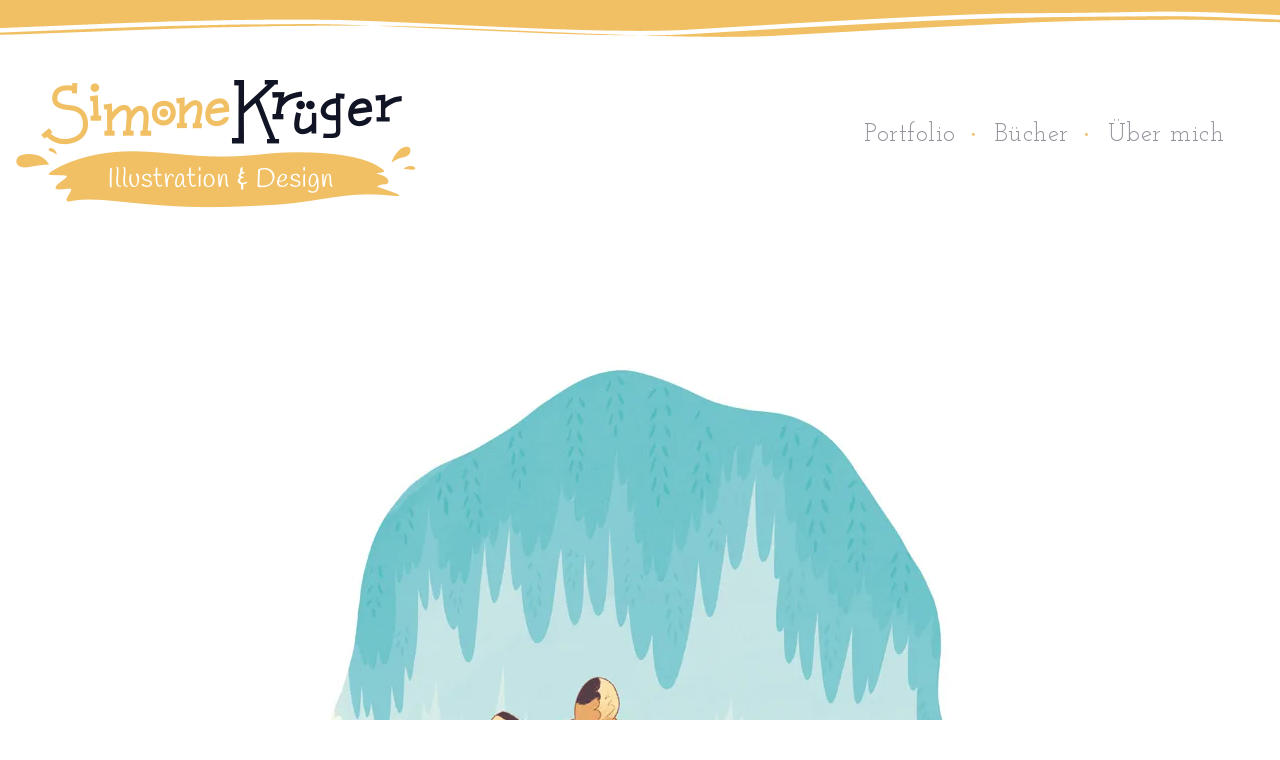

--- FILE ---
content_type: text/html; charset=UTF-8
request_url: http://www.simonekrueger.com/dein-ganz-personliches-namensbuch-kinderbuch-childrens-book-39/
body_size: 13717
content:
<!DOCTYPE html>
<!--[if lte IE 9]><html class="no-js IE9 IE" lang="en-US"><![endif]-->
<!--[if gt IE 9]><!--><html class="no-js" lang="en-US"><!--<![endif]-->
	<head>
				<meta charset="UTF-8" />
	<title>J wie Jaguar &#8211; Simone Krüger</title>
<meta name='robots' content='max-image-preview:large' />
			<link rel="dns-prefetch" href="//fonts.googleapis.com" />
			<script type="text/javascript">
			/* <![CDATA[ */
			document.documentElement.className = document.documentElement.className.replace(new RegExp('(^|\\s)no-js(\\s|$)'), '$1js$2');
			/* ]]> */
		</script>
	<link rel='dns-prefetch' href='//stats.wp.com' />
<link rel='dns-prefetch' href='//v0.wordpress.com' />
<link rel='dns-prefetch' href='//widgets.wp.com' />
<link rel='dns-prefetch' href='//s0.wp.com' />
<link rel='dns-prefetch' href='//0.gravatar.com' />
<link rel='dns-prefetch' href='//1.gravatar.com' />
<link rel='dns-prefetch' href='//2.gravatar.com' />
<link rel='dns-prefetch' href='//i0.wp.com' />
<link rel="alternate" type="application/rss+xml" title="Simone Krüger &raquo; Feed" href="http://www.simonekrueger.com/feed/" />
<link rel="alternate" type="application/rss+xml" title="Simone Krüger &raquo; Comments Feed" href="http://www.simonekrueger.com/comments/feed/" />
<script type="text/javascript">
window._wpemojiSettings = {"baseUrl":"https:\/\/s.w.org\/images\/core\/emoji\/14.0.0\/72x72\/","ext":".png","svgUrl":"https:\/\/s.w.org\/images\/core\/emoji\/14.0.0\/svg\/","svgExt":".svg","source":{"concatemoji":"http:\/\/www.simonekrueger.com\/wp-includes\/js\/wp-emoji-release.min.js?ver=6.2.8"}};
/*! This file is auto-generated */
!function(e,a,t){var n,r,o,i=a.createElement("canvas"),p=i.getContext&&i.getContext("2d");function s(e,t){p.clearRect(0,0,i.width,i.height),p.fillText(e,0,0);e=i.toDataURL();return p.clearRect(0,0,i.width,i.height),p.fillText(t,0,0),e===i.toDataURL()}function c(e){var t=a.createElement("script");t.src=e,t.defer=t.type="text/javascript",a.getElementsByTagName("head")[0].appendChild(t)}for(o=Array("flag","emoji"),t.supports={everything:!0,everythingExceptFlag:!0},r=0;r<o.length;r++)t.supports[o[r]]=function(e){if(p&&p.fillText)switch(p.textBaseline="top",p.font="600 32px Arial",e){case"flag":return s("\ud83c\udff3\ufe0f\u200d\u26a7\ufe0f","\ud83c\udff3\ufe0f\u200b\u26a7\ufe0f")?!1:!s("\ud83c\uddfa\ud83c\uddf3","\ud83c\uddfa\u200b\ud83c\uddf3")&&!s("\ud83c\udff4\udb40\udc67\udb40\udc62\udb40\udc65\udb40\udc6e\udb40\udc67\udb40\udc7f","\ud83c\udff4\u200b\udb40\udc67\u200b\udb40\udc62\u200b\udb40\udc65\u200b\udb40\udc6e\u200b\udb40\udc67\u200b\udb40\udc7f");case"emoji":return!s("\ud83e\udef1\ud83c\udffb\u200d\ud83e\udef2\ud83c\udfff","\ud83e\udef1\ud83c\udffb\u200b\ud83e\udef2\ud83c\udfff")}return!1}(o[r]),t.supports.everything=t.supports.everything&&t.supports[o[r]],"flag"!==o[r]&&(t.supports.everythingExceptFlag=t.supports.everythingExceptFlag&&t.supports[o[r]]);t.supports.everythingExceptFlag=t.supports.everythingExceptFlag&&!t.supports.flag,t.DOMReady=!1,t.readyCallback=function(){t.DOMReady=!0},t.supports.everything||(n=function(){t.readyCallback()},a.addEventListener?(a.addEventListener("DOMContentLoaded",n,!1),e.addEventListener("load",n,!1)):(e.attachEvent("onload",n),a.attachEvent("onreadystatechange",function(){"complete"===a.readyState&&t.readyCallback()})),(e=t.source||{}).concatemoji?c(e.concatemoji):e.wpemoji&&e.twemoji&&(c(e.twemoji),c(e.wpemoji)))}(window,document,window._wpemojiSettings);
</script>
<style type="text/css">
img.wp-smiley,
img.emoji {
	display: inline !important;
	border: none !important;
	box-shadow: none !important;
	height: 1em !important;
	width: 1em !important;
	margin: 0 0.07em !important;
	vertical-align: -0.1em !important;
	background: none !important;
	padding: 0 !important;
}
</style>
	<link rel='stylesheet' id='wp-block-library-css' href='http://www.simonekrueger.com/wp-includes/css/dist/block-library/style.min.css?ver=6.2.8' type='text/css' media='all' />
<style id='wp-block-library-inline-css' type='text/css'>
.has-text-align-justify{text-align:justify;}
</style>
<link rel='stylesheet' id='jetpack-videopress-video-block-view-css' href='http://www.simonekrueger.com/wp-content/plugins/jetpack/jetpack_vendor/automattic/jetpack-videopress/build/block-editor/blocks/video/view.css?minify=false&#038;ver=317afd605f368082816f' type='text/css' media='all' />
<link rel='stylesheet' id='mediaelement-css' href='http://www.simonekrueger.com/wp-includes/js/mediaelement/mediaelementplayer-legacy.min.css?ver=4.2.17' type='text/css' media='all' />
<link rel='stylesheet' id='wp-mediaelement-css' href='http://www.simonekrueger.com/wp-includes/js/mediaelement/wp-mediaelement.min.css?ver=6.2.8' type='text/css' media='all' />
<link rel='stylesheet' id='classic-theme-styles-css' href='http://www.simonekrueger.com/wp-includes/css/classic-themes.min.css?ver=6.2.8' type='text/css' media='all' />
<style id='global-styles-inline-css' type='text/css'>
body{--wp--preset--color--black: #000000;--wp--preset--color--cyan-bluish-gray: #abb8c3;--wp--preset--color--white: #ffffff;--wp--preset--color--pale-pink: #f78da7;--wp--preset--color--vivid-red: #cf2e2e;--wp--preset--color--luminous-vivid-orange: #ff6900;--wp--preset--color--luminous-vivid-amber: #fcb900;--wp--preset--color--light-green-cyan: #7bdcb5;--wp--preset--color--vivid-green-cyan: #00d084;--wp--preset--color--pale-cyan-blue: #8ed1fc;--wp--preset--color--vivid-cyan-blue: #0693e3;--wp--preset--color--vivid-purple: #9b51e0;--wp--preset--gradient--vivid-cyan-blue-to-vivid-purple: linear-gradient(135deg,rgba(6,147,227,1) 0%,rgb(155,81,224) 100%);--wp--preset--gradient--light-green-cyan-to-vivid-green-cyan: linear-gradient(135deg,rgb(122,220,180) 0%,rgb(0,208,130) 100%);--wp--preset--gradient--luminous-vivid-amber-to-luminous-vivid-orange: linear-gradient(135deg,rgba(252,185,0,1) 0%,rgba(255,105,0,1) 100%);--wp--preset--gradient--luminous-vivid-orange-to-vivid-red: linear-gradient(135deg,rgba(255,105,0,1) 0%,rgb(207,46,46) 100%);--wp--preset--gradient--very-light-gray-to-cyan-bluish-gray: linear-gradient(135deg,rgb(238,238,238) 0%,rgb(169,184,195) 100%);--wp--preset--gradient--cool-to-warm-spectrum: linear-gradient(135deg,rgb(74,234,220) 0%,rgb(151,120,209) 20%,rgb(207,42,186) 40%,rgb(238,44,130) 60%,rgb(251,105,98) 80%,rgb(254,248,76) 100%);--wp--preset--gradient--blush-light-purple: linear-gradient(135deg,rgb(255,206,236) 0%,rgb(152,150,240) 100%);--wp--preset--gradient--blush-bordeaux: linear-gradient(135deg,rgb(254,205,165) 0%,rgb(254,45,45) 50%,rgb(107,0,62) 100%);--wp--preset--gradient--luminous-dusk: linear-gradient(135deg,rgb(255,203,112) 0%,rgb(199,81,192) 50%,rgb(65,88,208) 100%);--wp--preset--gradient--pale-ocean: linear-gradient(135deg,rgb(255,245,203) 0%,rgb(182,227,212) 50%,rgb(51,167,181) 100%);--wp--preset--gradient--electric-grass: linear-gradient(135deg,rgb(202,248,128) 0%,rgb(113,206,126) 100%);--wp--preset--gradient--midnight: linear-gradient(135deg,rgb(2,3,129) 0%,rgb(40,116,252) 100%);--wp--preset--duotone--dark-grayscale: url('#wp-duotone-dark-grayscale');--wp--preset--duotone--grayscale: url('#wp-duotone-grayscale');--wp--preset--duotone--purple-yellow: url('#wp-duotone-purple-yellow');--wp--preset--duotone--blue-red: url('#wp-duotone-blue-red');--wp--preset--duotone--midnight: url('#wp-duotone-midnight');--wp--preset--duotone--magenta-yellow: url('#wp-duotone-magenta-yellow');--wp--preset--duotone--purple-green: url('#wp-duotone-purple-green');--wp--preset--duotone--blue-orange: url('#wp-duotone-blue-orange');--wp--preset--font-size--small: 13px;--wp--preset--font-size--medium: 20px;--wp--preset--font-size--large: 36px;--wp--preset--font-size--x-large: 42px;--wp--preset--spacing--20: 0.44rem;--wp--preset--spacing--30: 0.67rem;--wp--preset--spacing--40: 1rem;--wp--preset--spacing--50: 1.5rem;--wp--preset--spacing--60: 2.25rem;--wp--preset--spacing--70: 3.38rem;--wp--preset--spacing--80: 5.06rem;--wp--preset--shadow--natural: 6px 6px 9px rgba(0, 0, 0, 0.2);--wp--preset--shadow--deep: 12px 12px 50px rgba(0, 0, 0, 0.4);--wp--preset--shadow--sharp: 6px 6px 0px rgba(0, 0, 0, 0.2);--wp--preset--shadow--outlined: 6px 6px 0px -3px rgba(255, 255, 255, 1), 6px 6px rgba(0, 0, 0, 1);--wp--preset--shadow--crisp: 6px 6px 0px rgba(0, 0, 0, 1);}:where(.is-layout-flex){gap: 0.5em;}body .is-layout-flow > .alignleft{float: left;margin-inline-start: 0;margin-inline-end: 2em;}body .is-layout-flow > .alignright{float: right;margin-inline-start: 2em;margin-inline-end: 0;}body .is-layout-flow > .aligncenter{margin-left: auto !important;margin-right: auto !important;}body .is-layout-constrained > .alignleft{float: left;margin-inline-start: 0;margin-inline-end: 2em;}body .is-layout-constrained > .alignright{float: right;margin-inline-start: 2em;margin-inline-end: 0;}body .is-layout-constrained > .aligncenter{margin-left: auto !important;margin-right: auto !important;}body .is-layout-constrained > :where(:not(.alignleft):not(.alignright):not(.alignfull)){max-width: var(--wp--style--global--content-size);margin-left: auto !important;margin-right: auto !important;}body .is-layout-constrained > .alignwide{max-width: var(--wp--style--global--wide-size);}body .is-layout-flex{display: flex;}body .is-layout-flex{flex-wrap: wrap;align-items: center;}body .is-layout-flex > *{margin: 0;}:where(.wp-block-columns.is-layout-flex){gap: 2em;}.has-black-color{color: var(--wp--preset--color--black) !important;}.has-cyan-bluish-gray-color{color: var(--wp--preset--color--cyan-bluish-gray) !important;}.has-white-color{color: var(--wp--preset--color--white) !important;}.has-pale-pink-color{color: var(--wp--preset--color--pale-pink) !important;}.has-vivid-red-color{color: var(--wp--preset--color--vivid-red) !important;}.has-luminous-vivid-orange-color{color: var(--wp--preset--color--luminous-vivid-orange) !important;}.has-luminous-vivid-amber-color{color: var(--wp--preset--color--luminous-vivid-amber) !important;}.has-light-green-cyan-color{color: var(--wp--preset--color--light-green-cyan) !important;}.has-vivid-green-cyan-color{color: var(--wp--preset--color--vivid-green-cyan) !important;}.has-pale-cyan-blue-color{color: var(--wp--preset--color--pale-cyan-blue) !important;}.has-vivid-cyan-blue-color{color: var(--wp--preset--color--vivid-cyan-blue) !important;}.has-vivid-purple-color{color: var(--wp--preset--color--vivid-purple) !important;}.has-black-background-color{background-color: var(--wp--preset--color--black) !important;}.has-cyan-bluish-gray-background-color{background-color: var(--wp--preset--color--cyan-bluish-gray) !important;}.has-white-background-color{background-color: var(--wp--preset--color--white) !important;}.has-pale-pink-background-color{background-color: var(--wp--preset--color--pale-pink) !important;}.has-vivid-red-background-color{background-color: var(--wp--preset--color--vivid-red) !important;}.has-luminous-vivid-orange-background-color{background-color: var(--wp--preset--color--luminous-vivid-orange) !important;}.has-luminous-vivid-amber-background-color{background-color: var(--wp--preset--color--luminous-vivid-amber) !important;}.has-light-green-cyan-background-color{background-color: var(--wp--preset--color--light-green-cyan) !important;}.has-vivid-green-cyan-background-color{background-color: var(--wp--preset--color--vivid-green-cyan) !important;}.has-pale-cyan-blue-background-color{background-color: var(--wp--preset--color--pale-cyan-blue) !important;}.has-vivid-cyan-blue-background-color{background-color: var(--wp--preset--color--vivid-cyan-blue) !important;}.has-vivid-purple-background-color{background-color: var(--wp--preset--color--vivid-purple) !important;}.has-black-border-color{border-color: var(--wp--preset--color--black) !important;}.has-cyan-bluish-gray-border-color{border-color: var(--wp--preset--color--cyan-bluish-gray) !important;}.has-white-border-color{border-color: var(--wp--preset--color--white) !important;}.has-pale-pink-border-color{border-color: var(--wp--preset--color--pale-pink) !important;}.has-vivid-red-border-color{border-color: var(--wp--preset--color--vivid-red) !important;}.has-luminous-vivid-orange-border-color{border-color: var(--wp--preset--color--luminous-vivid-orange) !important;}.has-luminous-vivid-amber-border-color{border-color: var(--wp--preset--color--luminous-vivid-amber) !important;}.has-light-green-cyan-border-color{border-color: var(--wp--preset--color--light-green-cyan) !important;}.has-vivid-green-cyan-border-color{border-color: var(--wp--preset--color--vivid-green-cyan) !important;}.has-pale-cyan-blue-border-color{border-color: var(--wp--preset--color--pale-cyan-blue) !important;}.has-vivid-cyan-blue-border-color{border-color: var(--wp--preset--color--vivid-cyan-blue) !important;}.has-vivid-purple-border-color{border-color: var(--wp--preset--color--vivid-purple) !important;}.has-vivid-cyan-blue-to-vivid-purple-gradient-background{background: var(--wp--preset--gradient--vivid-cyan-blue-to-vivid-purple) !important;}.has-light-green-cyan-to-vivid-green-cyan-gradient-background{background: var(--wp--preset--gradient--light-green-cyan-to-vivid-green-cyan) !important;}.has-luminous-vivid-amber-to-luminous-vivid-orange-gradient-background{background: var(--wp--preset--gradient--luminous-vivid-amber-to-luminous-vivid-orange) !important;}.has-luminous-vivid-orange-to-vivid-red-gradient-background{background: var(--wp--preset--gradient--luminous-vivid-orange-to-vivid-red) !important;}.has-very-light-gray-to-cyan-bluish-gray-gradient-background{background: var(--wp--preset--gradient--very-light-gray-to-cyan-bluish-gray) !important;}.has-cool-to-warm-spectrum-gradient-background{background: var(--wp--preset--gradient--cool-to-warm-spectrum) !important;}.has-blush-light-purple-gradient-background{background: var(--wp--preset--gradient--blush-light-purple) !important;}.has-blush-bordeaux-gradient-background{background: var(--wp--preset--gradient--blush-bordeaux) !important;}.has-luminous-dusk-gradient-background{background: var(--wp--preset--gradient--luminous-dusk) !important;}.has-pale-ocean-gradient-background{background: var(--wp--preset--gradient--pale-ocean) !important;}.has-electric-grass-gradient-background{background: var(--wp--preset--gradient--electric-grass) !important;}.has-midnight-gradient-background{background: var(--wp--preset--gradient--midnight) !important;}.has-small-font-size{font-size: var(--wp--preset--font-size--small) !important;}.has-medium-font-size{font-size: var(--wp--preset--font-size--medium) !important;}.has-large-font-size{font-size: var(--wp--preset--font-size--large) !important;}.has-x-large-font-size{font-size: var(--wp--preset--font-size--x-large) !important;}
.wp-block-navigation a:where(:not(.wp-element-button)){color: inherit;}
:where(.wp-block-columns.is-layout-flex){gap: 2em;}
.wp-block-pullquote{font-size: 1.5em;line-height: 1.6;}
</style>
<link rel='stylesheet' id='sow-social-media-buttons-flat-62a8850026b5-css' href='http://www.simonekrueger.com/wp-content/uploads/siteorigin-widgets/sow-social-media-buttons-flat-62a8850026b5.css?ver=6.2.8' type='text/css' media='all' />
<link rel='stylesheet' id='make-google-font-css' href='//fonts.googleapis.com/css?family=Josefin+Slab%3Aregular%2Citalic%2C700%7COpen+Sans%3Aregular%2Citalic%2C700%7CHandlee%3Aregular%7CJosefin+Sans%3Aregular%2Citalic%2C700&#038;ver=1.9.8#038;subset=latin' type='text/css' media='all' />
<link rel='stylesheet' id='font-awesome-css' href='http://www.simonekrueger.com/wp-content/themes/make/css/libs/font-awesome/css/font-awesome.min.css?ver=4.6.1' type='text/css' media='all' />
<link rel='stylesheet' id='make-main-css' href='http://www.simonekrueger.com/wp-content/themes/make/style.css?ver=1.9.8' type='text/css' media='all' />
<link rel='stylesheet' id='make-print-css' href='http://www.simonekrueger.com/wp-content/themes/make/css/print.css?ver=1.9.8' type='text/css' media='print' />
<link rel='stylesheet' id='rtbs-css' href='http://www.simonekrueger.com/wp-content/plugins/responsive-tabs-pro/css/rtbs_style.min.css?ver=6.2.8' type='text/css' media='all' />
<link rel='stylesheet' id='jetpack_css-css' href='http://www.simonekrueger.com/wp-content/plugins/jetpack/css/jetpack.css?ver=12.1.2' type='text/css' media='all' />
<script type='text/javascript' src='http://www.simonekrueger.com/wp-includes/js/jquery/jquery.min.js?ver=3.6.4' id='jquery-core-js'></script>
<script type='text/javascript' src='http://www.simonekrueger.com/wp-includes/js/jquery/jquery-migrate.min.js?ver=3.4.0' id='jquery-migrate-js'></script>
<script type='text/javascript' src='http://www.simonekrueger.com/wp-content/plugins/responsive-tabs-pro/js/hashchange.min.js?ver=6.2.8' id='hashchange-js'></script>
<script type='text/javascript' src='http://www.simonekrueger.com/wp-content/plugins/responsive-tabs-pro/js/rtbs.min.js?ver=6.2.8' id='rtbs-js'></script>
<link rel="https://api.w.org/" href="http://www.simonekrueger.com/wp-json/" /><link rel="alternate" type="application/json" href="http://www.simonekrueger.com/wp-json/wp/v2/media/758" /><link rel="EditURI" type="application/rsd+xml" title="RSD" href="http://www.simonekrueger.com/xmlrpc.php?rsd" />
<link rel="wlwmanifest" type="application/wlwmanifest+xml" href="http://www.simonekrueger.com/wp-includes/wlwmanifest.xml" />
<meta name="generator" content="WordPress 6.2.8" />
<link rel='shortlink' href='https://wp.me/a9GaxV-ce' />
<link rel="alternate" type="application/json+oembed" href="http://www.simonekrueger.com/wp-json/oembed/1.0/embed?url=http%3A%2F%2Fwww.simonekrueger.com%2Fdein-ganz-personliches-namensbuch-kinderbuch-childrens-book-39%2F" />
<link rel="alternate" type="text/xml+oembed" href="http://www.simonekrueger.com/wp-json/oembed/1.0/embed?url=http%3A%2F%2Fwww.simonekrueger.com%2Fdein-ganz-personliches-namensbuch-kinderbuch-childrens-book-39%2F&#038;format=xml" />
<!-- start Simple Custom CSS and JS -->
<style type="text/css">
<!-- start Simple Custom CSS and JS -->
<style type="text/css">
/*
Farben:
Gelb: #f1c064;
Grün: #4eb7ba;
Rot: #d75455;
Hellgrau: #c2bcc9;
Grau: #94919b;
Schwarz: #122933;

*/

/*h1, h2 {
  text-align: center;
}*/

.en,  #site-footer .footer-widget-container .widget_text .widget-title  {
  font-family: "Josefin Slab","Helvetica Neue",Helvetica,Arial,sans-serif;
  
}

body {background-color: white;}

.container, 
.infinite-footer-container, 
.page-template-template-builder-php .entry-content > .twitter-share,
.home #site-content .container,
.portfolio #site-content .container,
.archive  #site-content .container
 {
  width: 100%;
  max-width: 1308px;
  padding: 0px;
 }

#site-content .container, 
 #site-footer .container .widget-area .widget
 {
  max-width: 874px;
}

#site-content {
  width: 95%;
  margin: 0 auto;
}
#site-navigation:after {
  content: '';
  display: block;
  clear: both;
}

.site-header-main {
  background-image: url('/my_design/img/wave-bottom.png');
  background-repeat: repeat-x;
  background-position: top center;
  padding: 8rem 0px 4rem;
  /*height: 160px;*/
}

@media only screen and (max-width : 1308px) { .site-header-main .container{padding: 0px 4rem;} }

img.custom-logo {width: 400px;}

.site-branding { margin-left: -24px;}


.entry-header {margin-bottom: 0}


/*************************** BUTTONS   **************************/


.button, .post-tags a, .site-footer .widget_tag_cloud a, .menu-toggle {
  border-radius: 255px 15px 225px 15px/15px 225px 15px 255px;
  font-family: "Josefin Slab","Helvetica Neue",Helvetica,Arial,sans-serif;
  font-weight: normal;
}

.button, .menu-toggle {
  display: inline-block;
  background-color: #f1c064;
  color: white;
  padding: 0.3em 1.5em 0.1em;
  font-size: 30px;
  box-shadow: 0px 2px 1px #f1c064;
  border: 2px solid white;
}

.area .button {
  margin: 1.5em 1em 0;
}

.button.aff-link {font-size:0.8em;}
.button.aff-link:after {display: none;}

.button:hover {
  color: #122933;
}

.button:active {
}

.button:focus {
  color: white;
  outline: none;
  box-shadow: inset 0px 1px 0px 3px rgba(0,0,0,0.1);
}

.button:after {
  content: '';
  background-image: url('/my_design/img/arrow-right.png');
  background-position: center;
  background-repeat: no-repeat;
  display: inline-block;
  height: 34px;
  width: 19px;
  margin-bottom: -9px;
  margin-left: 20px;
}

/*.post-tags a {
  color: white;
  background-color: #122933;

}*/

.site-footer *:not(select) {
  border-color: transparent !important;
}

/*******************************  NAVIGATION   ********************************/

/*** Hamburger-Menu  ***/

@media only screen and (max-width : 800px) {


.menu-toggle { 
  display: block;
  box-shadow: 0 0 0 transparent;
  padding: 1.5rem;
  background-color: #122933;

}

.site-branding {
  margin-left: 0px;
  text-align: center;
}

}


/*
.site-title a  {
  content: url('/my_design/img/simonekrueger.png');
  /*width: 329px;
  height: 59px;*/
  /*
}


.site-description {
  content: url('/my_design/img/illustration_desing_title.png');
  /*width: 365px;
  height: 56px;*/
  /*
  position: relative;
  left: -20px;
  top: -15px;
}*/


.site-navigation {
  /*padding-top: 30px;*/
  
}
.site-navigation .menu, .site-navigation .nav-menu {margin: 3rem 0rem;}

.site-navigation .menu li a, .site-navigation .nav-menu li a {color: #94919b; position: relative;}
.site-navigation .menu li a:hover, .site-navigation .nav-menu li a:hover {color: #122933;}
.site-navigation .menu li a:focus, .site-navigation .nav-menu li a:focus {outline: none;}

.site-navigation .menu .current_page_item a, 
.site-navigation .nav-menu .current_page_item a 
{
  color: #122933;
  background-image: url('/my_design/img/underline.png');
  background-repeat: no-repeat;
  background-position: bottom center;
  background-size: 90% auto;
}


.site-navigation .menu li a:after, .site-navigation .nav-menu li a:after {
  content: '•';
  color: #f1c064;
  font-size: 16px;
  padding-left: 1.5rem;
  position: absolute;
  right: -6px;
  top: 17px;
}

.site-navigation .menu li:last-child a:after, .site-navigation .nav-menu li:last-child a:after {content: '';}

/*** Mobile Navigation ***/

.menu-toggle {display: none;}

@media only screen and (max-width: 990px) {
  .container .site-navigation .menu li a, .font-nav, .site-navigation .menu-toggle {
    font-size: 2rem;
    padding: 1rem;
  }

}

@media only screen and (max-width: 800px) {

  .menu-toggle {display: block;}
  .site-navigation .menu, .site-navigation .nav-menu {margin: 0px;}

  .site-navigation  .mobile-menu .menu li a:after, .site-navigation .mobile-menu .nav-menu li a:after {
    right: auto;
    left: 5px;
    font-size: 30px;
    top: 15px;
  }

  .site-navigation .menu li a, .site-navigation .nav-menu li a { border-bottom: 0px solid transparent; }

  .site-navigation .mobile-menu .menu li a, .site-navigation .mobile-menu .nav-menu li a {

    background-image:  url('/my_design/img/content-line.png');
    background-position: center bottom;
    background-repeat: repeat-x;
    background-size: auto 10px;
    padding: 1.5rem 0 1.5rem 4.6rem;
    margin-right: 5px;
    font-size: 2.5rem;
  }

  .site-navigation .mobile-menu .menu li:last-child a:after, .site-navigation .mobile-menu .nav-menu li:last-child a:after {content: '•'; }

}



/*******************************************   Thumbnails   *******************************************/

/************  FARBEN **************/

/*gelb*/
.illustration_portfolio .button {background-color: #f1c064; box-shadow: 0px 2px 1px #f1c064;}
.illustration_portfolio .listing-item {border-color: #f1c064;}
.illustrations_for_kids .button {background-color: #f1c064; box-shadow: 0px 2px 1px #f1c064;}
.illustrations_for_kids .listing-item {border-color: #f1c064;}
/*rot*/
.advertising_and_brands .button {background-color: #d75455; box-shadow: 0px 2px 1px #d75455;}
.advertising_and_brands .listing-item {border-color: #d75455;}
.character_design .button {background-color: #d75455; box-shadow: 0px 2px 1px #d75455;}
.character_design .listing-item {border-color: #d75455;}
/*Grün*/
/*Grün*/
.childrens_books .button {background-color: #4eb7ba; box-shadow: 0px 2px 1px #4eb7ba;}
.childrens_books .listing-item {border-color: #4eb7ba;}
/*schwarz*/
.greeting_cards .button {background-color: #122933; box-shadow: 0px 2px 1px #122933;}
.greeting_cards .listing-item {border-color: #122933;}
/*Grau*/
.art_prints .button {background-color: #c2bcc9;  box-shadow: 0px 2px 1px #c2bcc9}
.art_prints .listing-item {border-color: #c2bcc9;}

/********* ANORDNUNG ****************/

.listing-item, .archive .post.hentry, #jp-relatedposts .jp-relatedposts-items-visual .jp-relatedposts-post {
    float: left;
  	width: 32.5%;
  	position: relative;
  	border: 1px solid #f1c064;
    padding: 3px;
    margin: 3px;
}

@media only screen and (max-width : 850px) {
  .listing-item, .archive .post.hentry, #jp-relatedposts .jp-relatedposts-items-visual .jp-relatedposts-post {
    width: 48.5%;
  }

}

@media only screen and (max-width : 600px) {
  .listing-item, .archive  .post.hentry, #jp-relatedposts .jp-relatedposts-items-visual .jp-relatedposts-post {
    float: none;
    display: inline-block;
    width: auto;
  }

}

.listing-item .image, .listing-item .title, .archive .post.hentry .entry-header {
	  display: block;
  	width: 100%;
  	height: 100%;

}
.listing-item .image {
  line-height: 0px;
}

.listing-item:hover .title,  #jp-relatedposts .jp-relatedposts-items-visual .jp-relatedposts-post:hover h4.jp-relatedposts-post-title, .archive .post.hentry:hover .entry-header  {
	display: block;
}

.listing-item .title, #jp-relatedposts .jp-relatedposts-items-visual h4.jp-relatedposts-post-title, .archive .post.hentry .entry-header {
  	display: none; 
	  background-color: rgba(255,255,255,0.95);
  	position: absolute;
  	left: 0;
  	top: 0;
    right: 0;
  	bottom: 0;
}

.listing-item .title, #jp-relatedposts .jp-relatedposts-items .jp-relatedposts-post .jp-relatedposts-post-title a, .archive .post.hentry .entry-title a {
  font-size: 35px;
  font-weight: normal;
  color: #122933;
  font-family: "Josefin Slab","Helvetica Neue",Helvetica,Arial,sans-serif;
  line-height: 1.2em;
}

#jp-relatedposts .jp-relatedposts-items .jp-relatedposts-post:hover .jp-relatedposts-post-title a, .archive .post.hentry .entry-title  {text-decoration: none;}


 #jp-relatedposts .jp-relatedposts-items-visual h4.jp-relatedposts-post-title, .archive .post.hentry .entry-header {pointer-events: none;}

.listing-item .title .inner, #jp-relatedposts .jp-relatedposts-items .jp-relatedposts-post .jp-relatedposts-post-title a, .archive .post.hentry .entry-title  {
	position: absolute;
  top: 50%;
  left: 8%;
  right: 8%;
  padding: 10px 0;
  transform: translateY(-50%);
  text-align: center;
}

.archive .post.hentry .entry-content p {display: none;}


.alignleft, .entry-thumbnail.thumbnail {
  margin: 0px;
  line-height: 0px;
}

/***********************************   THUMBNAIL LISTE   ****************************************/

.area {
  text-align: center;
  padding: 2rem 0 4rem;
  clear: both;
}

hr {
  background-image:  url('/my_design/img/content-line.png');
  background-position: center top;
  background-repeat: repeat-x;
  background-size: auto 10px;
  height: 10px;
  width: 100%;
  border: 0px solid white;
}

.area h2, h2 {
  color: #94919b; 
  line-height: 0.6em;
  margin-bottom: 5rem;
}

.entry-content {
  text-align: center;
} 


.de, .de p, .tag .section-description p {  color: #94919b;}

.de p, .de { font-size: 0.913em;}


h4.de, .widget-title, .widget-title, #site-footer .footer-widget-container .widget-title, .tag .section-description p {
  font-size: 30px;
  font-family: "Handlee","Helvetica Neue",Helvetica,Arial,sans-serif;
  font-weight: normal;
}

.tag .section-title, .tag .section-description p {  text-align: center;}


#site-footer .footer-widget-container .widget_text .widget-title {
  /*font-weight: bold;*/
  font-size: 45px;
}

.display-posts-listing:after {
    clear: both;
    float: none;
    display: block;
    content: '';
}



/**************************            FOOTER              ************************/

.site-footer .columns-4 .widget-area, .site-info {
  width: 100%;
  float: none;
  text-align: center;
  padding: 4rem 0px 1rem;
  position: relative;
}

.site-footer .widget-area:before,
.site-footer .widget-area:after,
.site-info:before {
  content: "";
  display: block;
  height: 39px;
  width: 100%;
  position: absolute;
  left: 0px;
  right: 0px;
  background-repeat: repeat-x;
}
.site-footer .widget-area:before, .site-info:before {top: -38px;}
.site-footer .widget-area:after {bottom: -39px;}

.site-footer .widget-area:before {background-image: url('/my_design/img/wave-top.png');}
.site-footer .widget-area:after {background-image: url('/my_design/img/wave-bottom.png');}
.site-info:before {background-image: url('/my_design/img/wave-top-dark.png');}

/*.site-footer #footer-4.widget-area:before {background-image: url('/my_design/img/wave-top-green.png');}
.site-footer #footer-4.widget-area:after {background-image: url('/my_design/img/wave-bottom-green.png');}*/

 .widget-title, .widget-title {
  color: #94919b;
}

#site-footer .footer-widget-container .widget, .site-footer .widget-area .widget_text .widget-title {
  font-family: "Josefin Slab","Helvetica Neue",Helvetica,Arial,sans-serif;
}

#site-footer .footer-widget-container .widget {
  font-size: 2.4rem;
}

#site-footer #footer-2 a, #site-footer #footer-4 a {
  color: #122933;
  font-weight: bold;
}

#site-footer #footer-2 a {font-size: 3rem;}

#site-footer .footer-widget-container .sow-social-media-button {font-size: 2.2rem;}

#site-footer #footer-2 a:hover, #site-footer #footer-4 a:hover {color: #4eb7ba;}

.site-footer .widget-area .widget_text .widget-title {
  font-size: 55px;
  line-height: 1em;
  color: #122933;
  font-weight: normal;
}

.site-footer .widget-area .widget_text {margin-bottom: 0px;}

.site-footer p {margin-bottom: 2rem;}

#site-footer {
  background-color: white;
  margin: 0px;
  padding: 0px;
}

#site-footer .container {
  width: 100%;
  max-width: 100%;
  padding: 0px;
}

#site-footer .container .widget-area .widget {margin: 0px auto;}

#footer-2, #footer-4 {background-color: #f1c064;}

.site-info {background-color: #122933;}
.site-info p {margin: 0px}

#footer-4 {
  margin-bottom: 0px;
  padding-bottom: 7rem;
}


/********* Follow me ***********/

.site-footer .widget-area#footer-1:before, .site-footer .widget-area#footer-1:after, .site-footer .widget-area#footer-3:before, .site-footer .widget-area#footer-3:after {background-image: none;}

.site-footer .widget-area#footer-1 {
  padding: 11rem 0;
  margin-bottom: 4rem;
}

#site-footer .container .widget-area .widget#sow-social-media-buttons-2 {width: 360px;}

.sow-social-media-button {border-width: 0px !important;}

#footer-1 {
  background-image: url('/my_design/img/follow-me-aw-right.jpg'), url('/my_design/img/follow-me-aw-left.jpg');
  background-size: auto 100%;
  background-position: 92% 50%, 8% 50%;
  background-repeat: no-repeat;
}


@media only screen and (max-width : 1185px) {.site-footer .widget-area#footer-1 {padding: 6rem 0; } }
@media only screen and (max-width : 1010px) {.site-footer .widget-area#footer-1 {padding: 3rem 0; background-position: 100% 50%, 0% 50%; } }
@media only screen and (max-width : 850px) {.site-footer .widget-area#footer-1 {padding: 0rem 0; background-position: 100% 50%, 0% 50%; } }
@media only screen and (max-width : 650px) {.site-footer .widget-area#footer-1 {padding: 5rem 0; background: none; } }

/*********** Schlagwörter Wolke  ************/

#footer-3 { padding: 10rem 0 12rem;}

.site-footer .widget_tag_cloud a {
  background-color: #f1c064;
  color: white;
}

.site-footer .widget_tag_cloud a:hover {
  background-color: #4eb7ba;
  color: white;
}
/********* Site Info *******/
.site-footer .site-info, .site-footer .site-info a {
  font-size: 1.6rem;

}

.site-footer .site-info {
  padding: 2rem 0;
}

.site-info p { 
  padding-bottom: 2rem;
  color: #94919b;

}

.site-footer .site-info a {
  color: #c2bcc9;
  text-decoration: none;
  padding: 0rem 1rem;
}
.site-footer .site-info a:hover  {
  color: #4eb7ba;
  text-decoration: none;
}

#footer-4 {display: none;}

/************************   CONTACT   *******************************/


/************************    ABOUT    *******************************/

.clients {text-align: left;}

.clients ul { 
  list-style-type: none;
  list-style-position: inside;
  padding: 0px;
  margin: 0px;
}

.clients .en {
  text-transform: uppercase;
  font-weight: bold;
  margin-top: 6rem;
}

.clients .de {
  margin-bottom: 2rem;
}

strong { 
  font-weight: bold;
  font-size: 0.9em;
}

ul img {vertical-align: middle;}

.center {text-align: center;}

.about .center {  margin: 5rem 0;}

/****************************   PORTFOLIO   ***************************/

/* Tabs */

.rtbs>.rtbs_content {
  background: none;
  padding: 0;
}

.rtbs .rtbs_menu li a {
  background-repeat: repeat-x !important;
  background-position: bottom center !important;
  background-size: auto 10px !important;
}
.rtbs .rtbs_menu li a.active {
  color: #122933;
  background-image: url('/my_design/img/content-line.png') !important;
}

.rtbs .rtbs_menu li a.active.tab-link-140-0,.rtbs .rtbs_menu li a.tab-link-140-0:hover { background-image: url('/my_design/img/content-line.png') !important; }
.rtbs .rtbs_menu li a.active.tab-link-140-1,.rtbs .rtbs_menu li a.tab-link-140-1:hover { background-image: url('/my_design/img/dotted-line_green.png') !important; }
.rtbs .rtbs_menu li a.active.tab-link-140-2,.rtbs .rtbs_menu li a.tab-link-140-2:hover { background-image: url('/my_design/img/dotted-line_red.png') !important; }
.rtbs .rtbs_menu li a.active.tab-link-140-3,.rtbs .rtbs_menu li a.tab-link-140-3:hover{ background-image: url('/my_design/img/dotted-line_lightGray.png') !important; }
.rtbs .rtbs_menu li a.active.tab-link-140-4,.rtbs .rtbs_menu li a.tab-link-140-4:hover { background-image: url('/my_design/img/dotted-line_black.png') !important; }


.rtbs .rtbs_menu li a {
  margin: 0px 2rem;
  padding: .7rem 10px;
  color: #94919b;
}

.rtbs .rtbs_menu li a:focus {outline: none;}

.ufg-image-content {
	pointer-events:none;
	display: none;
    position: absolute;
    top: 0;
    left: 0;
    right: 0;
    bottom: 0;
    background-color: rgba(255, 255, 255, 0.8)!important;
}
.ufg-thumbnail-border:hover .ufg-image-content {
	display: flex;
    display: -webkit-flex;
}

.ufg-image-content .ufg-image-title {
    background-color: transparent !important;
    text-align: center;
    margin: auto;
}

.ufg-thumbnail-border {
    position: relative;
}

.area .btn-group-sm>.btn, .area .btn-sm {
	padding: 1em 1.5em;
    font-size: 0.8em;
    line-height: 1.5;
    border-radius: 255px 15px 225px 15px / 15px 225px 15px 255px;
}


/**********************   ENTRY   ************************************/

.navigation.post-navigation {display: none;}

.post {text-align: center;}

.site-content{ 
  padding: 4rem 0px;
  clear: both;
  float: none;
}

p { margin-bottom: 4rem;}

.comment-body, .post, .widget li {border-bottom: 0px solid transparent;}

.post-tags a { 
  background-color: #c2bcc9;
  padding: 0.5rem 1.3rem;

}

.entry-footer .post-tags a:hover {color: #122933;}

.post-categories li:after, .post-tags li:after, .entry-footer .fa { display: none;}

.single .post {margin-bottom: 0;}

.entry-footer {margin-top: -6rem;}

/***** FEATURED POSTS ******/

div.sharedaddy h3.sd-title:before, #jp-relatedposts h3.jp-relatedposts-headline em:before {display: none;}

div.sharedaddy h3.sd-title, .site-wrapper div.sharedaddy .sd-content, #jp-relatedposts h3.jp-relatedposts-headline {
  float: none;
  display: block;
}

div.sharedaddy h3.sd-title, .site-wrapper div.sharedaddy .sd-content {display: inline-block;}
.site-wrapper div.sharedaddy div.sd-block {text-align: center;}

div.sharedaddy h3.sd-title, #jp-relatedposts h3.jp-relatedposts-headline {
  text-transform: none;
  font-size: 3rem;
  margin-bottom: 1rem;
}

div.sharedaddy h3.sd-title {
  font-size: 2rem;
  color: #94919b;
}

div.sharedaddy {
  margin-top: 7rem;
}

.sd-social-icon .sd-content ul li[class*=share-] a.sd-button {margin: 0 0.3rem;}

/*** Farben ***/

.sd-social-icon .sd-content ul li[class*=share-].share-twitter a.sd-button{background-color: #56aacc;}
.sd-social-icon .sd-content ul li[class*=share-].share-tumblr a.sd-button{background-color: #122933;}
.sd-social-icon .sd-content ul li[class*=share-].share-pinterest a.sd-button{background-color: #d75455;}
.sd-social-icon .sd-content ul li[class*=share-].share-google-plus-1 a.sd-button{background-color: #d75455;}
.sd-social-icon .sd-content ul li[class*=share-].share-linkedin a.sd-button{background-color: #0177b4;}
.sd-social-icon .sd-content ul li[class*=share-].share-reddit a.sd-button{background-color: #56aacc;}
.sd-social-icon .sd-content ul li[class*=share-].share-print a.sd-button{background-color: #94919b;}
.sd-social-icon .sd-content ul li[class*=share-].share-telegram a.sd-button{background-color: #0177b4;}

.sd-content ul li a.sd-button:before {color: white;}

.sharedaddy.sd-sharing-enabled {
  background-image: url('my_design/img/content-line.png'), url('my_design/img/content-line.png');
  background-repeat: repeat-x, repeat-x;
  background-position: bottom center, top center;
  background-size: auto 10px, auto 10px;
  padding: 3rem 0 2rem;
}

#jp-relatedposts {
  background-image: url('/my_design/img/content-line.png');
  background-repeat: repeat-x;
  background-position: top center;
  background-size: auto 10px;

}

#jp-relatedposts .jp-relatedposts-items-visual .jp-relatedposts-post {
    filter: alpha(opacity=100);
    -moz-opacity: 1;
    opacity: 1;
}

.wp-caption-text, .entry-thumbnail-caption, .cycle-caption {
  font-size: 1.6rem;
  color: #94919b;
}


/************************** OVERLAY ********************************/


.jp-carousel-titleanddesc-title {
  text-align: center;
  font-family: "Josefin Slab","Helvetica Neue",Helvetica,Arial,sans-serif !important;
}

.jp-carousel-info h2, .tiled-gallery-caption {
  text-align: center;
  font-family: "Josefin Sans","Helvetica Neue",Helvetica,Arial,sans-serif !important;
}

.jp-carousel-image-meta{display: none;}


.jp-carousel-titleanddesc, .jp-carousel-left-column-wrapper {
    width: auto !important;
}

.jp-carousel-slide {
  border: 1px solid #4c4c4c;
}

.jp-carousel-slide img {
  border: 4px solid black !important
}

.jp-carousel-close-hint span {
  font-size: 50px !important;
  width: 50px;
  height: 50px;
}

.jp-carousel-close-hint {
  padding-top: 1rem;
}

.jp-carousel-titleanddesc-title {font-size: 2rem !important; }

.tiled-gallery-caption {display: none !important;}


/************************** IMPRESSUM ******************************/

.imprint .entry-content {
  text-align: left;
}

.imprint h2.en {
  color: #122933;
  margin: 4rem 0;
  font-size: 1.5rem !important;
}


</style>
<!-- end Simple Custom CSS and JS -->


</style>
<!-- end Simple Custom CSS and JS -->
<link rel='stylesheet' href='https://maxcdn.bootstrapcdn.com/font-awesome/4.5.0/css/font-awesome.min.css'>	<style>img#wpstats{display:none}</style>
				<meta name="viewport" content="width=device-width, initial-scale=1" />
	<meta name="description" content="Ein Jaguar für &quot;Dein ganz persönliches Namensbuch&quot; - Kinderbuch - Children&#039;s book" />
			<style type="text/css">
				/* If html does not have either class, do not show lazy loaded images. */
				html:not( .jetpack-lazy-images-js-enabled ):not( .js ) .jetpack-lazy-image {
					display: none;
				}
			</style>
			<script>
				document.documentElement.classList.add(
					'jetpack-lazy-images-js-enabled'
				);
			</script>
		
<!-- Jetpack Open Graph Tags -->
<meta property="og:type" content="article" />
<meta property="og:title" content="J wie Jaguar" />
<meta property="og:url" content="http://www.simonekrueger.com/dein-ganz-personliches-namensbuch-kinderbuch-childrens-book-39/" />
<meta property="og:description" content="Ein Jaguar für &#8220;Dein ganz persönliches Namensbuch&#8221; &#8211; Kinderbuch &#8211; Children&#8217;s book" />
<meta property="article:published_time" content="2019-04-23T11:41:27+00:00" />
<meta property="article:modified_time" content="2019-04-23T11:43:17+00:00" />
<meta property="og:site_name" content="Simone Krüger" />
<meta property="og:image" content="http://www.simonekrueger.com/wp-content/uploads/Jaguar-1.jpg" />
<meta property="og:image:alt" content="J wie Jaguar" />
<meta property="og:locale" content="en_US" />
<meta name="twitter:site" content="@KlabauterfrauSK" />
<meta name="twitter:text:title" content="J wie Jaguar" />
<meta name="twitter:image" content="https://i0.wp.com/www.simonekrueger.com/wp-content/uploads/Jaguar-1.jpg?fit=653%2C900&#038;w=640" />
<meta name="twitter:image:alt" content="J wie Jaguar" />
<meta name="twitter:card" content="summary_large_image" />

<!-- End Jetpack Open Graph Tags -->

<!-- Begin Make Inline CSS -->
<style type="text/css">
body,.font-body{font-family:"Josefin Slab",Georgia,Times,"Times New Roman",serif;font-size:24px;font-size:2.4rem;line-height:1.8;}a{font-weight:normal;}#comments{font-size:21px;font-size:2.1rem;}.comment-date{font-size:20px;font-size:2rem;}h1:not(.site-title),h1:not(.site-title) a,.font-header,.entry-title{font-family:"Josefin Slab",Georgia,Times,"Times New Roman",serif;font-size:55px;font-size:5.5rem;}h2,h2 a{font-family:"Handlee",Brush Script MT,cursive;font-size:30px;font-size:3rem;font-weight:normal;}h3,h3 a,.builder-text-content .widget-title{font-family:"Josefin Sans","Helvetica Neue",Helvetica,Arial,sans-serif;}h4,h4 a{font-family:"Josefin Sans","Helvetica Neue",Helvetica,Arial,sans-serif;}h5,h5 a{font-family:"Josefin Sans","Helvetica Neue",Helvetica,Arial,sans-serif;}h6,h6 a{font-family:"Josefin Sans","Helvetica Neue",Helvetica,Arial,sans-serif;}.site-navigation .menu li a,.font-nav,.site-navigation .menu-toggle{font-family:"Josefin Slab",Georgia,Times,"Times New Roman",serif;font-size:25px;font-size:2.5rem;font-weight:normal;font-style:normal;text-transform:none;line-height:1.1;letter-spacing:0.5px;word-spacing:0px;}.site-navigation .menu li.current_page_item > a,.site-navigation .menu .children li.current_page_item > a,.site-navigation .menu li.current-menu-item > a,.site-navigation .menu .sub-menu li.current-menu-item > a{font-weight:normal;}.header-bar,.header-text,.header-bar .search-form input,.header-bar .menu a,.header-navigation .mobile-menu ul.menu li a{font-family:"Open Sans","Helvetica Neue",Helvetica,Arial,sans-serif;font-size:13px;font-size:1.3rem;font-weight:normal;font-style:normal;text-transform:none;line-height:1.6;letter-spacing:0px;word-spacing:0px;}.sidebar .widget-title,.sidebar .widgettitle,.sidebar .widget-title a,.sidebar .widgettitle a,.font-widget-title{font-family:"Open Sans","Helvetica Neue",Helvetica,Arial,sans-serif;font-size:13px;font-size:1.3rem;font-weight:bold;font-style:normal;text-transform:none;line-height:1.6;letter-spacing:0px;word-spacing:0px;}.sidebar .widget,.font-widget{font-family:"Open Sans","Helvetica Neue",Helvetica,Arial,sans-serif;font-size:13px;font-size:1.3rem;font-weight:normal;font-style:normal;text-transform:none;line-height:1.6;letter-spacing:0px;word-spacing:0px;}.footer-widget-container .widget-title,.footer-widget-container .widgettitle,.footer-widget-container .widget-title a,.footer-widget-container .widgettitle a{font-family:"Open Sans","Helvetica Neue",Helvetica,Arial,sans-serif;font-size:13px;font-size:1.3rem;font-weight:bold;font-style:normal;text-transform:none;line-height:1.6;letter-spacing:0px;word-spacing:0px;}.footer-widget-container .widget{font-family:"Open Sans","Helvetica Neue",Helvetica,Arial,sans-serif;font-size:13px;font-size:1.3rem;font-weight:normal;font-style:normal;text-transform:none;line-height:1.6;letter-spacing:0px;word-spacing:0px;}.footer-text{font-family:"Open Sans","Helvetica Neue",Helvetica,Arial,sans-serif;font-size:13px;font-size:1.3rem;font-weight:normal;font-style:normal;text-transform:none;line-height:1.6;letter-spacing:0px;word-spacing:0px;}.color-primary-text,a,.entry-author-byline a.vcard,.entry-footer a:hover,.comment-form .required,ul.ttfmake-list-dot li:before,ol.ttfmake-list-dot li:before,.entry-comment-count a:hover,.comment-count-icon a:hover{color:#f1c064;}.color-primary-background,.ttfmake-button.color-primary-background{background-color:#f1c064;}.color-primary-border{border-color:#f1c064;}.color-secondary-text,.builder-section-banner .cycle-pager,.ttfmake-shortcode-slider .cycle-pager,.builder-section-banner .cycle-prev:before,.builder-section-banner .cycle-next:before,.ttfmake-shortcode-slider .cycle-prev:before,.ttfmake-shortcode-slider .cycle-next:before,.ttfmake-shortcode-slider .cycle-caption{color:#94919b;}.color-secondary-background,blockquote.ttfmake-testimonial,tt,kbd,pre,code,samp,var,textarea,input[type="date"],input[type="datetime"],input[type="datetime-local"],input[type="email"],input[type="month"],input[type="number"],input[type="password"],input[type="search"],input[type="tel"],input[type="text"],input[type="time"],input[type="url"],input[type="week"],.ttfmake-button.color-secondary-background,button.color-secondary-background,input[type="button"].color-secondary-background,input[type="reset"].color-secondary-background,input[type="submit"].color-secondary-background,.sticky-post-label{background-color:#94919b;}.color-secondary-border,table,table th,table td,.header-layout-3 .site-navigation .menu,.widget_tag_cloud a,.widget_product_tag_cloud a{border-color:#94919b;}hr,hr.ttfmake-line-dashed,hr.ttfmake-line-double,blockquote.ttfmake-testimonial:after{border-top-color:#94919b;}.comment-body,.post,.page,.search article.post,.search article.page,.widget li{border-bottom-color:#94919b;}.color-text,body,.entry-date a,button,input,select,textarea,[class*="navigation"] .nav-previous a,[class*="navigation"] .nav-previous span,[class*="navigation"] .nav-next a,[class*="navigation"] .nav-next span{color:#122933;}::-webkit-input-placeholder{color:#122933;}:-moz-placeholder{color:#122933;}::-moz-placeholder{color:#122933;}:-ms-input-placeholder{color:#122933;}a:hover,a:focus,.entry-author-byline a.vcard:hover,.entry-author-byline a.vcard:focus{color:#4eb7ba;}div.custom-logo{background-image:url("https://i0.wp.com/www.simonekrueger.com/wp-content/uploads/logo_skrueger-illustration-2.png?fit=800%2C256");width:800px;}div.custom-logo a{padding-bottom:32%;}
@media screen and (min-width: 800px){.has-left-sidebar.has-right-sidebar .entry-title{font-size:22px;font-size:2.2rem;}.site-navigation .menu .page_item_has_children a:after,.site-navigation .menu .menu-item-has-children a:after{top:-3px;font-size:18px;font-size:1.8rem;}.site-navigation .menu .sub-menu li a,.site-navigation .menu .children li a{font-family:"Open Sans","Helvetica Neue",Helvetica,Arial,sans-serif;font-size:13px;font-size:1.3rem;font-weight:normal;font-style:normal;text-transform:none;line-height:1.4;letter-spacing:0px;word-spacing:0px;}.site-navigation .menu .children .page_item_has_children a:after,.site-navigation .menu .sub-menu .menu-item-has-children a:after{font-size:9px;font-size:0.9rem;}.site-navigation .menu li.current_page_item > a,.site-navigation .menu .children li.current_page_item > a,.site-navigation .menu li.current_page_ancestor > a,.site-navigation .menu li.current-menu-item > a,.site-navigation .menu .sub-menu li.current-menu-item > a,.site-navigation .menu li.current-menu-ancestor > a{font-weight:normal;}.site-navigation ul.menu ul a:hover,.site-navigation ul.menu ul a:focus,.site-navigation .menu ul ul a:hover,.site-navigation .menu ul ul a:focus{background-color:#f1c064;}.site-navigation .menu .sub-menu,.site-navigation .menu .children{background-color:#94919b;}}
</style>
<!-- End Make Inline CSS -->
<link rel="icon" href="https://i0.wp.com/www.simonekrueger.com/wp-content/uploads/cropped-möwe-1.png?fit=32%2C32" sizes="32x32" />
<link rel="icon" href="https://i0.wp.com/www.simonekrueger.com/wp-content/uploads/cropped-möwe-1.png?fit=192%2C192" sizes="192x192" />
<link rel="apple-touch-icon" href="https://i0.wp.com/www.simonekrueger.com/wp-content/uploads/cropped-möwe-1.png?fit=180%2C180" />
<meta name="msapplication-TileImage" content="https://i0.wp.com/www.simonekrueger.com/wp-content/uploads/cropped-möwe-1.png?fit=270%2C270" />
	</head>

	<body class="attachment attachment-template-default single single-attachment postid-758 attachmentid-758 attachment-jpeg wp-custom-logo full-width no-sidebar">
		<!-- Global site tag (gtag.js) - Google Analytics -->
<script async src="https://www.googletagmanager.com/gtag/js?id=UA-69663640-1"></script>
<script>
  window.dataLayer = window.dataLayer || [];
  function gtag(){dataLayer.push(arguments);}
  gtag('js', new Date());

  gtag('config', 'UA-69663640-1');
</script>
		<div id="site-wrapper" class="site-wrapper">
			<a class="skip-link screen-reader-text" href="#site-content">Skip to content</a>

			
<header id="site-header" class="site-header header-layout-1 no-site-title no-site-tagline" role="banner">
		<div class="site-header-main">
		<div class="container">
			<div class="site-branding">
									<a href="http://www.simonekrueger.com/" class="custom-logo-link" rel="home"><img width="800" height="256" src="https://i0.wp.com/www.simonekrueger.com/wp-content/uploads/logo_skrueger-illustration-2.png?fit=800%2C256" class="custom-logo" alt="Simone Krüger - Illustration &amp; Desing" decoding="async" srcset="https://i0.wp.com/www.simonekrueger.com/wp-content/uploads/logo_skrueger-illustration-2.png?w=800 800w, https://i0.wp.com/www.simonekrueger.com/wp-content/uploads/logo_skrueger-illustration-2.png?resize=435%2C139 435w, https://i0.wp.com/www.simonekrueger.com/wp-content/uploads/logo_skrueger-illustration-2.png?resize=768%2C246 768w" sizes="(max-width: 800px) 100vw, 800px" data-attachment-id="174" data-permalink="http://www.simonekrueger.com/logo_skrueger-illustration-3/" data-orig-file="https://i0.wp.com/www.simonekrueger.com/wp-content/uploads/logo_skrueger-illustration-2.png?fit=800%2C256" data-orig-size="800,256" data-comments-opened="0" data-image-meta="{&quot;aperture&quot;:&quot;0&quot;,&quot;credit&quot;:&quot;&quot;,&quot;camera&quot;:&quot;&quot;,&quot;caption&quot;:&quot;&quot;,&quot;created_timestamp&quot;:&quot;0&quot;,&quot;copyright&quot;:&quot;&quot;,&quot;focal_length&quot;:&quot;0&quot;,&quot;iso&quot;:&quot;0&quot;,&quot;shutter_speed&quot;:&quot;0&quot;,&quot;title&quot;:&quot;&quot;,&quot;orientation&quot;:&quot;0&quot;}" data-image-title="logo_skrueger-illustration" data-image-description="&lt;p&gt;Simone Krüger &#8211; Illustrator, Grafiker, graphics, design, childrens book, kinderbücher&lt;/p&gt;
" data-image-caption="&lt;p&gt;Simone Krüger &#8211; Illustration &#038; Design&lt;/p&gt;
" data-medium-file="https://i0.wp.com/www.simonekrueger.com/wp-content/uploads/logo_skrueger-illustration-2.png?fit=435%2C139" data-large-file="https://i0.wp.com/www.simonekrueger.com/wp-content/uploads/logo_skrueger-illustration-2.png?fit=800%2C256" /></a>												<h1 class="site-title screen-reader-text">
					<a href="http://www.simonekrueger.com/" rel="home">Simone Krüger</a>
				</h1>
												<span class="site-description screen-reader-text">
					Kinderbuch, Illustration &amp; Design				</span>
							</div>

			
<nav id="site-navigation" class="site-navigation" role="navigation">
			<span class="menu-toggle">Menu</span>
		<div class=" mobile-menu"><ul id="menu-hauptmenu" class="menu"><li id="menu-item-1131" class="menu-item menu-item-type-post_type menu-item-object-page menu-item-1131"><a href="http://www.simonekrueger.com/portfolio-2/">Portfolio</a></li>
<li id="menu-item-970" class="menu-item menu-item-type-post_type menu-item-object-page menu-item-970"><a href="http://www.simonekrueger.com/buecher/">Bücher</a></li>
<li id="menu-item-14" class="menu-item menu-item-type-post_type menu-item-object-page menu-item-14"><a href="http://www.simonekrueger.com/ueber_simone_krueger/">Über mich</a></li>
</ul></div></nav>		</div>
	</div>
</header>
			<div id="site-content" class="site-content">
				<div class="container">

<main id="site-main" class="site-main" role="main">

	
		
<article id="post-758" class="post-758 attachment type-attachment status-inherit hentry">
	<header class="entry-header">
		
<figure class="entry-thumbnail ">
			<a href="http://www.simonekrueger.com/wp-content/uploads/Jaguar-1.jpg"><img width="653" height="900" src="https://i0.wp.com/www.simonekrueger.com/wp-content/uploads/Jaguar-1.jpg?fit=653%2C900" class="attachment-full size-full jetpack-lazy-image" alt="J wie Jaguar" decoding="async" loading="lazy" data-attachment-id="758" data-permalink="http://www.simonekrueger.com/dein-ganz-personliches-namensbuch-kinderbuch-childrens-book-39/" data-orig-file="https://i0.wp.com/www.simonekrueger.com/wp-content/uploads/Jaguar-1.jpg?fit=653%2C900" data-orig-size="653,900" data-comments-opened="0" data-image-meta="{&quot;aperture&quot;:&quot;0&quot;,&quot;credit&quot;:&quot;Simone Kr\u00fcger&quot;,&quot;camera&quot;:&quot;&quot;,&quot;caption&quot;:&quot;Dein ganz pers\u00f6nliches Namensbuch - Kinderbuch - Children&#039;s book&quot;,&quot;created_timestamp&quot;:&quot;0&quot;,&quot;copyright&quot;:&quot;Simone Kr\u00fcger&quot;,&quot;focal_length&quot;:&quot;0&quot;,&quot;iso&quot;:&quot;0&quot;,&quot;shutter_speed&quot;:&quot;0&quot;,&quot;title&quot;:&quot;Dein ganz pers\u00f6nliches Namensbuch - Kinderbuch - Children&#039;s book&quot;,&quot;orientation&quot;:&quot;1&quot;}" data-image-title="J wie Jaguar" data-image-description="&lt;p&gt;Ein Jaguar für &#8220;Dein ganz persönliches Namensbuch&#8221; &#8211; Kinderbuch &#8211; Children&#8217;s book&lt;/p&gt;
" data-image-caption="&lt;p&gt;Ein Jaguar für &#8220;Dein ganz persönliches Namensbuch&#8221; &#8211; Kinderbuch &#8211; Children&#8217;s book&lt;/p&gt;
" data-medium-file="https://i0.wp.com/www.simonekrueger.com/wp-content/uploads/Jaguar-1.jpg?fit=435%2C600" data-large-file="https://i0.wp.com/www.simonekrueger.com/wp-content/uploads/Jaguar-1.jpg?fit=653%2C900" data-lazy-srcset="https://i0.wp.com/www.simonekrueger.com/wp-content/uploads/Jaguar-1.jpg?w=653 653w, https://i0.wp.com/www.simonekrueger.com/wp-content/uploads/Jaguar-1.jpg?resize=435%2C600 435w, https://i0.wp.com/www.simonekrueger.com/wp-content/uploads/Jaguar-1.jpg?resize=600%2C827 600w" data-lazy-sizes="(max-width: 653px) 100vw, 653px" data-lazy-src="https://i0.wp.com/www.simonekrueger.com/wp-content/uploads/Jaguar-1.jpg?fit=653%2C900&amp;is-pending-load=1" srcset="[data-uri]" /></a>			<figcaption class="entry-thumbnail-caption">
		Ein Jaguar für "Dein ganz persönliches Namensbuch" - Kinderbuch - Children's book	</figcaption>
	</figure>
	</header>

	<div class="entry-content">
		
<h1 class="entry-title">
			J wie Jaguar	</h1>
		<p>Ein Jaguar für &#8220;Dein ganz persönliches Namensbuch&#8221; &#8211; Kinderbuch &#8211; Children&#8217;s book</p>
			</div>

		<footer class="entry-footer">
		<div class="entry-author">
		<div class="entry-author-byline">
		by <a class="vcard fn" href="http://www.simonekrueger.com/author/simone/">Simone</a>	</div>
	</div>	</footer>
	</article>

		

	
</main>



				</div>
			</div>

			
<footer id="site-footer" class="site-footer footer-layout-2" role="contentinfo">
	<div class="container">
				<div class="footer-widget-container columns-4">
			<section id="footer-1" class="widget-area footer-1 active" role="complementary">
	<aside id="text-7" class="widget widget_text"><h4 class="widget-title">Portfolio herunterladen</h4>			<div class="textwidget"><p>Hier können Sie sich mein <a href="http://download.simonekrueger.com/Portfolio_SKrueger.pdf" target="_blank" rel="noopener"> Portfolio herunterladen</a> und ich freue mich natürlich sehr von Ihnen zu hören, sollte Ihnen meine Arbeiten gefallen.</p>
</div>
		</aside></section><section id="footer-2" class="widget-area footer-2 active" role="complementary">
	<aside id="text-5" class="widget widget_text"><h4 class="widget-title">So erreichen Sie mich</h4>			<div class="textwidget"><p>Wollen Sie mich für ein neues Projekt anheuern oder einfach nur “Ahoi!” sagen? Schreiben Sie mir einfach an:</p>
<p><a href="mailto:ahoy@simonekrueger.com">ahoy@simonekrueger.com</a></p>
</div>
		</aside></section><section id="footer-3" class="widget-area footer-3 active" role="complementary">
	<aside id="text-3" class="widget widget_text"><h4 class="widget-title">Folge mir auf&#8230;</h4>			<div class="textwidget"></div>
		</aside><aside id="sow-social-media-buttons-2" class="widget widget_sow-social-media-buttons"><div
			
			class="so-widget-sow-social-media-buttons so-widget-sow-social-media-buttons-flat-45c87fa84933"
			
		>

<div class="social-media-button-container">
	
		<a class="ow-button-hover sow-social-media-button-twitter-0 sow-social-media-button" title="Simone Krüger on Twitter" aria-label="Simone Krüger on Twitter" target="_blank" rel="noopener noreferrer" href="https://twitter.com/KlabauterfrauSK" >
			<span>
								<span class="sow-icon-fontawesome sow-fab" data-sow-icon="&#xf099;"
		 
		aria-hidden="true"></span>							</span>
		</a>
	
		<a class="ow-button-hover sow-social-media-button-instagram-0 sow-social-media-button" title="Simone Krüger on Instagram" aria-label="Simone Krüger on Instagram" target="_blank" rel="noopener noreferrer" href="https://www.instagram.com/klabauterfrau_art/" >
			<span>
								<span class="sow-icon-fontawesome sow-fab" data-sow-icon="&#xf16d;"
		 
		aria-hidden="true"></span>							</span>
		</a>
	
		<a class="ow-button-hover sow-social-media-button-pinterest-0 sow-social-media-button" title="Simone Krüger on Pinterest" aria-label="Simone Krüger on Pinterest" target="_blank" rel="noopener noreferrer" href="https://www.pinterest.de/klabauterfrauSK/" >
			<span>
								<span class="sow-icon-fontawesome sow-fab" data-sow-icon="&#xf0d2;"
		 
		aria-hidden="true"></span>							</span>
		</a>
	
		<a class="ow-button-hover sow-social-media-button-behance-0 sow-social-media-button" title="Simone Krüger on Behance" aria-label="Simone Krüger on Behance" target="_blank" rel="noopener noreferrer" href="https://www.behance.net/krueger_si5fc5" >
			<span>
								<span class="sow-icon-fontawesome sow-fab" data-sow-icon="&#xf1b4;"
		 
		aria-hidden="true"></span>							</span>
		</a>
	
		<a class="ow-button-hover sow-social-media-button-linkedin-0 sow-social-media-button" title="Simone Krüger on Linkedin" aria-label="Simone Krüger on Linkedin" target="_blank" rel="noopener noreferrer" href="http://linkedin.com/in/simone-krüger-klabauterfrau/" >
			<span>
								<span class="sow-icon-fontawesome sow-fab" data-sow-icon="&#xf0e1;"
		 
		aria-hidden="true"></span>							</span>
		</a>
	
		<a class="ow-button-hover sow-social-media-button-xing-0 sow-social-media-button" title="Simone Krüger on Xing" aria-label="Simone Krüger on Xing" target="_blank" rel="noopener noreferrer" href="https://www.xing.com/profile/Simone_Krueger8/portfolio?sc_o=mxb_p" >
			<span>
								<span class="sow-icon-fontawesome sow-fab" data-sow-icon="&#xf168;"
		 
		aria-hidden="true"></span>							</span>
		</a>
	</div>
</div></aside></section><section id="footer-4" class="widget-area footer-4 inactive" role="complementary">
			&nbsp;
	</section>		</div>
		
		
<!-- div class="site-info">
	
		<div class="footer-credit">
		<p>
	© 2026 Simone Krüger unless specified
	<a href="contact/">Kontakt </a>
	<span>•</sapn>
	<a href="datenschutzerklaerung/">Datenschutzerklärung</a>
	<span>•</sapn>
	<a href="imprint/">Impressum</a>
 </p>
	</div>
	</div-->

<div class="site-info">
<!-- Footer NAV statt PHP  S T A R T   -->
<p>
	© 2026 Simone Krüger unless specified
	<a href="http://klabauterfrau.com/contact/">Kontakt </a>
	<span>•</sapn>
	<a href="http://klabauterfrau.com/imprint/">Impressum</a>
 </p>
<!-- Footer NAV statt PHP  E N D E   -->
</div>

			</div>
</footer>		</div>

		<link rel='stylesheet' id='sow-social-media-buttons-flat-45c87fa84933-css' href='http://www.simonekrueger.com/wp-content/uploads/siteorigin-widgets/sow-social-media-buttons-flat-45c87fa84933.css?ver=6.2.8' type='text/css' media='all' />
<link rel='stylesheet' id='siteorigin-widget-icon-font-fontawesome-css' href='http://www.simonekrueger.com/wp-content/plugins/so-widgets-bundle/icons/fontawesome/style.css?ver=6.2.8' type='text/css' media='all' />
<script type='text/javascript' src='http://www.simonekrueger.com/wp-content/plugins/jetpack/_inc/build/photon/photon.min.js?ver=20191001' id='jetpack-photon-js'></script>
<script type='text/javascript' id='make-frontend-js-extra'>
/* <![CDATA[ */
var MakeFrontEnd = {"fitvids":{"selectors":""}};
/* ]]> */
</script>
<script type='text/javascript' src='http://www.simonekrueger.com/wp-content/themes/make/js/frontend.js?ver=1.9.8' id='make-frontend-js'></script>
<script type='text/javascript' src='http://www.simonekrueger.com/wp-content/themes/make/js/formatting/dynamic-stylesheet/dynamic-stylesheet.js?ver=1.9.8' id='make-dynamic-stylesheet-js'></script>
<script type='text/javascript' src='http://www.simonekrueger.com/wp-content/plugins/jetpack/jetpack_vendor/automattic/jetpack-lazy-images/dist/intersection-observer.js?minify=false&#038;ver=83ec8aa758f883d6da14' id='jetpack-lazy-images-polyfill-intersectionobserver-js'></script>
<script type='text/javascript' id='jetpack-lazy-images-js-extra'>
/* <![CDATA[ */
var jetpackLazyImagesL10n = {"loading_warning":"Images are still loading. Please cancel your print and try again."};
/* ]]> */
</script>
<script type='text/javascript' src='http://www.simonekrueger.com/wp-content/plugins/jetpack/jetpack_vendor/automattic/jetpack-lazy-images/dist/lazy-images.js?minify=false&#038;ver=2e29137590434abf5fbe' id='jetpack-lazy-images-js'></script>
<script defer type='text/javascript' src='https://stats.wp.com/e-202604.js' id='jetpack-stats-js'></script>
<script type='text/javascript' id='jetpack-stats-js-after'>
_stq = window._stq || [];
_stq.push([ "view", {v:'ext',blog:'143037343',post:'758',tz:'1',srv:'www.simonekrueger.com',j:'1:12.1.2'} ]);
_stq.push([ "clickTrackerInit", "143037343", "758" ]);
</script>

	</body>
</html>

--- FILE ---
content_type: text/css
request_url: http://www.simonekrueger.com/wp-content/uploads/siteorigin-widgets/sow-social-media-buttons-flat-62a8850026b5.css?ver=6.2.8
body_size: 695
content:
.so-widget-sow-social-media-buttons-flat-62a8850026b5 .social-media-button-container {
  zoom: 1;
  text-align: center;
  /*
	&:after {
		content:"";
		display:inline-block;
		width:100%;
	}
	*/
}
.so-widget-sow-social-media-buttons-flat-62a8850026b5 .social-media-button-container:before {
  content: '';
  display: block;
}
.so-widget-sow-social-media-buttons-flat-62a8850026b5 .social-media-button-container:after {
  content: '';
  display: table;
  clear: both;
}
@media (max-width: 780px) {
  .so-widget-sow-social-media-buttons-flat-62a8850026b5 .social-media-button-container {
    text-align: center;
  }
}
.so-widget-sow-social-media-buttons-flat-62a8850026b5 .sow-social-media-button-twitter-0 {
  color: #ffffff !important;
  background-color: #56aacc;
  border: 1px solid #56aacc;
}
.so-widget-sow-social-media-buttons-flat-62a8850026b5 .sow-social-media-button-twitter-0.ow-button-hover:focus,
.so-widget-sow-social-media-buttons-flat-62a8850026b5 .sow-social-media-button-twitter-0.ow-button-hover:hover {
  color: #ffffff !important;
}
.so-widget-sow-social-media-buttons-flat-62a8850026b5 .sow-social-media-button-twitter-0:hover {
  border-bottom: 1px solid #56aacc;
}
.so-widget-sow-social-media-buttons-flat-62a8850026b5 .sow-social-media-button-twitter-0.ow-button-hover:hover {
  background-color: #56aacc;
  border-color: #56aacc;
}
.so-widget-sow-social-media-buttons-flat-62a8850026b5 .sow-social-media-button-instagram-0 {
  color: #ffffff !important;
  background-color: #f1c064;
  border: 1px solid #f1c064;
}
.so-widget-sow-social-media-buttons-flat-62a8850026b5 .sow-social-media-button-instagram-0.ow-button-hover:focus,
.so-widget-sow-social-media-buttons-flat-62a8850026b5 .sow-social-media-button-instagram-0.ow-button-hover:hover {
  color: #ffffff !important;
}
.so-widget-sow-social-media-buttons-flat-62a8850026b5 .sow-social-media-button-instagram-0:hover {
  border-bottom: 1px solid #f1c064;
}
.so-widget-sow-social-media-buttons-flat-62a8850026b5 .sow-social-media-button-instagram-0.ow-button-hover:hover {
  background-color: #f1c064;
  border-color: #f1c064;
}
.so-widget-sow-social-media-buttons-flat-62a8850026b5 .sow-social-media-button-pinterest-0 {
  color: #ffffff !important;
  background-color: #d75455;
  border: 1px solid #d75455;
}
.so-widget-sow-social-media-buttons-flat-62a8850026b5 .sow-social-media-button-pinterest-0.ow-button-hover:focus,
.so-widget-sow-social-media-buttons-flat-62a8850026b5 .sow-social-media-button-pinterest-0.ow-button-hover:hover {
  color: #ffffff !important;
}
.so-widget-sow-social-media-buttons-flat-62a8850026b5 .sow-social-media-button-pinterest-0:hover {
  border-bottom: 1px solid #d75455;
}
.so-widget-sow-social-media-buttons-flat-62a8850026b5 .sow-social-media-button-pinterest-0.ow-button-hover:hover {
  background-color: #d75455;
  border-color: #d75455;
}
.so-widget-sow-social-media-buttons-flat-62a8850026b5 .sow-social-media-button-behance-0 {
  color: #ffffff !important;
  background-color: #122933;
  border: 1px solid #122933;
}
.so-widget-sow-social-media-buttons-flat-62a8850026b5 .sow-social-media-button-behance-0.ow-button-hover:focus,
.so-widget-sow-social-media-buttons-flat-62a8850026b5 .sow-social-media-button-behance-0.ow-button-hover:hover {
  color: #ffffff !important;
}
.so-widget-sow-social-media-buttons-flat-62a8850026b5 .sow-social-media-button-behance-0:hover {
  border-bottom: 1px solid #122933;
}
.so-widget-sow-social-media-buttons-flat-62a8850026b5 .sow-social-media-button-behance-0.ow-button-hover:hover {
  background-color: #122933;
  border-color: #122933;
}
.so-widget-sow-social-media-buttons-flat-62a8850026b5 .sow-social-media-button-linkedin-0 {
  color: #ffffff !important;
  background-color: #0177b4;
  border: 1px solid #0177b4;
}
.so-widget-sow-social-media-buttons-flat-62a8850026b5 .sow-social-media-button-linkedin-0.ow-button-hover:focus,
.so-widget-sow-social-media-buttons-flat-62a8850026b5 .sow-social-media-button-linkedin-0.ow-button-hover:hover {
  color: #ffffff !important;
}
.so-widget-sow-social-media-buttons-flat-62a8850026b5 .sow-social-media-button-linkedin-0:hover {
  border-bottom: 1px solid #0177b4;
}
.so-widget-sow-social-media-buttons-flat-62a8850026b5 .sow-social-media-button-linkedin-0.ow-button-hover:hover {
  background-color: #0177b4;
  border-color: #0177b4;
}
.so-widget-sow-social-media-buttons-flat-62a8850026b5 .sow-social-media-button-xing-0 {
  color: #ffffff !important;
  background-color: #4eb7ba;
  border: 1px solid #4eb7ba;
}
.so-widget-sow-social-media-buttons-flat-62a8850026b5 .sow-social-media-button-xing-0.ow-button-hover:focus,
.so-widget-sow-social-media-buttons-flat-62a8850026b5 .sow-social-media-button-xing-0.ow-button-hover:hover {
  color: #ffffff !important;
}
.so-widget-sow-social-media-buttons-flat-62a8850026b5 .sow-social-media-button-xing-0:hover {
  border-bottom: 1px solid #4eb7ba;
}
.so-widget-sow-social-media-buttons-flat-62a8850026b5 .sow-social-media-button-xing-0.ow-button-hover:hover {
  background-color: #4eb7ba;
  border-color: #4eb7ba;
}
.so-widget-sow-social-media-buttons-flat-62a8850026b5 .sow-social-media-button {
  display: inline-block;
  font-size: 1.66em;
  line-height: 1em;
  margin: 0.3em 0.15em 0.3em 0.15em;
  padding: 1em 0;
  width: 3em;
  text-align: center;
  vertical-align: middle;
  -webkit-border-radius: 1.5em;
  -moz-border-radius: 1.5em;
  border-radius: 1.5em;
}
.so-widget-sow-social-media-buttons-flat-62a8850026b5 .sow-social-media-button .sow-icon-fontawesome {
  display: inline-block;
  height: 1em;
}

--- FILE ---
content_type: text/css
request_url: http://www.simonekrueger.com/wp-content/uploads/siteorigin-widgets/sow-social-media-buttons-flat-45c87fa84933.css?ver=6.2.8
body_size: 694
content:
.so-widget-sow-social-media-buttons-flat-45c87fa84933 .social-media-button-container {
  zoom: 1;
  text-align: center;
  /*
	&:after {
		content:"";
		display:inline-block;
		width:100%;
	}
	*/
}
.so-widget-sow-social-media-buttons-flat-45c87fa84933 .social-media-button-container:before {
  content: '';
  display: block;
}
.so-widget-sow-social-media-buttons-flat-45c87fa84933 .social-media-button-container:after {
  content: '';
  display: table;
  clear: both;
}
@media (max-width: 780px) {
  .so-widget-sow-social-media-buttons-flat-45c87fa84933 .social-media-button-container {
    text-align: center;
  }
}
.so-widget-sow-social-media-buttons-flat-45c87fa84933 .sow-social-media-button-twitter-0 {
  color: #ffffff !important;
  background-color: #56aacc;
  border: 1px solid #56aacc;
}
.so-widget-sow-social-media-buttons-flat-45c87fa84933 .sow-social-media-button-twitter-0.ow-button-hover:focus,
.so-widget-sow-social-media-buttons-flat-45c87fa84933 .sow-social-media-button-twitter-0.ow-button-hover:hover {
  color: #ffffff !important;
}
.so-widget-sow-social-media-buttons-flat-45c87fa84933 .sow-social-media-button-twitter-0:hover {
  border-bottom: 1px solid #56aacc;
}
.so-widget-sow-social-media-buttons-flat-45c87fa84933 .sow-social-media-button-twitter-0.ow-button-hover:hover {
  background-color: #56aacc;
  border-color: #56aacc;
}
.so-widget-sow-social-media-buttons-flat-45c87fa84933 .sow-social-media-button-instagram-0 {
  color: #ffffff !important;
  background-color: #f1c064;
  border: 1px solid #f1c064;
}
.so-widget-sow-social-media-buttons-flat-45c87fa84933 .sow-social-media-button-instagram-0.ow-button-hover:focus,
.so-widget-sow-social-media-buttons-flat-45c87fa84933 .sow-social-media-button-instagram-0.ow-button-hover:hover {
  color: #ffffff !important;
}
.so-widget-sow-social-media-buttons-flat-45c87fa84933 .sow-social-media-button-instagram-0:hover {
  border-bottom: 1px solid #f1c064;
}
.so-widget-sow-social-media-buttons-flat-45c87fa84933 .sow-social-media-button-instagram-0.ow-button-hover:hover {
  background-color: #f1c064;
  border-color: #f1c064;
}
.so-widget-sow-social-media-buttons-flat-45c87fa84933 .sow-social-media-button-pinterest-0 {
  color: #ffffff !important;
  background-color: #d75455;
  border: 1px solid #d75455;
}
.so-widget-sow-social-media-buttons-flat-45c87fa84933 .sow-social-media-button-pinterest-0.ow-button-hover:focus,
.so-widget-sow-social-media-buttons-flat-45c87fa84933 .sow-social-media-button-pinterest-0.ow-button-hover:hover {
  color: #ffffff !important;
}
.so-widget-sow-social-media-buttons-flat-45c87fa84933 .sow-social-media-button-pinterest-0:hover {
  border-bottom: 1px solid #d75455;
}
.so-widget-sow-social-media-buttons-flat-45c87fa84933 .sow-social-media-button-pinterest-0.ow-button-hover:hover {
  background-color: #d75455;
  border-color: #d75455;
}
.so-widget-sow-social-media-buttons-flat-45c87fa84933 .sow-social-media-button-behance-0 {
  color: #ffffff !important;
  background-color: #122933;
  border: 1px solid #122933;
}
.so-widget-sow-social-media-buttons-flat-45c87fa84933 .sow-social-media-button-behance-0.ow-button-hover:focus,
.so-widget-sow-social-media-buttons-flat-45c87fa84933 .sow-social-media-button-behance-0.ow-button-hover:hover {
  color: #ffffff !important;
}
.so-widget-sow-social-media-buttons-flat-45c87fa84933 .sow-social-media-button-behance-0:hover {
  border-bottom: 1px solid #122933;
}
.so-widget-sow-social-media-buttons-flat-45c87fa84933 .sow-social-media-button-behance-0.ow-button-hover:hover {
  background-color: #122933;
  border-color: #122933;
}
.so-widget-sow-social-media-buttons-flat-45c87fa84933 .sow-social-media-button-linkedin-0 {
  color: #ffffff !important;
  background-color: #0177b4;
  border: 1px solid #0177b4;
}
.so-widget-sow-social-media-buttons-flat-45c87fa84933 .sow-social-media-button-linkedin-0.ow-button-hover:focus,
.so-widget-sow-social-media-buttons-flat-45c87fa84933 .sow-social-media-button-linkedin-0.ow-button-hover:hover {
  color: #ffffff !important;
}
.so-widget-sow-social-media-buttons-flat-45c87fa84933 .sow-social-media-button-linkedin-0:hover {
  border-bottom: 1px solid #0177b4;
}
.so-widget-sow-social-media-buttons-flat-45c87fa84933 .sow-social-media-button-linkedin-0.ow-button-hover:hover {
  background-color: #0177b4;
  border-color: #0177b4;
}
.so-widget-sow-social-media-buttons-flat-45c87fa84933 .sow-social-media-button-xing-0 {
  color: #ffffff !important;
  background-color: #4eb7ba;
  border: 1px solid #4eb7ba;
}
.so-widget-sow-social-media-buttons-flat-45c87fa84933 .sow-social-media-button-xing-0.ow-button-hover:focus,
.so-widget-sow-social-media-buttons-flat-45c87fa84933 .sow-social-media-button-xing-0.ow-button-hover:hover {
  color: #ffffff !important;
}
.so-widget-sow-social-media-buttons-flat-45c87fa84933 .sow-social-media-button-xing-0:hover {
  border-bottom: 1px solid #4eb7ba;
}
.so-widget-sow-social-media-buttons-flat-45c87fa84933 .sow-social-media-button-xing-0.ow-button-hover:hover {
  background-color: #4eb7ba;
  border-color: #4eb7ba;
}
.so-widget-sow-social-media-buttons-flat-45c87fa84933 .sow-social-media-button {
  display: inline-block;
  font-size: 1.66em;
  line-height: 1em;
  margin: 0.3em 0.15em 0.3em 0.15em;
  padding: 1em 0;
  width: 3em;
  text-align: center;
  vertical-align: middle;
  -webkit-border-radius: 1.5em;
  -moz-border-radius: 1.5em;
  border-radius: 1.5em;
}
.so-widget-sow-social-media-buttons-flat-45c87fa84933 .sow-social-media-button .sow-icon-fontawesome {
  display: inline-block;
  height: 1em;
}

--- FILE ---
content_type: text/javascript
request_url: http://www.simonekrueger.com/wp-content/plugins/responsive-tabs-pro/js/rtbs.min.js?ver=6.2.8
body_size: 854
content:
$j=jQuery.noConflict(),$j(document).ready(function(){var t={backgroundColor:"transparent"};$j(".rtbs").each(function(){var t=$j(this).find(".rtbs_color").html(),s=$j(this).find(".rtbs_breakpoint").html(),i=$j(this).find(".rtbs_menu a.active").html();$j(this).width()>s?($j(this).find("a.active").append('<div style="border-top-color:'+t+'" class="rtbs_arrow"></div>'),$j(this).removeClass("rtbs_full"),$j(this).find(".mobile_toggle").hide(),$j(this).find('.rtbs_menu li:not(".mobile_toggle")').show(),$j(this).find('.rtbs_menu li:not(".mobile_toggle")').css("display","inline-block")):($j(this).addClass("rtbs_full"),$j(this).find('.rtbs_menu li:not(".mobile_toggle")').css("display","block"),$j(this).find(".mobile_toggle").css("background",t),$j(this).find('.rtbs_menu li:not(".mobile_toggle")').hide(),$j(this).closest(".rtbs_menu").find(".mobile_toggle").append(i),$j(".rtbs_arrow").hide())}),$j(window).resize(function(){var t;$j(".rtbs").each(function(){var s=$j(this).find(".rtbs_breakpoint").html(),i=$j(this).width();clearTimeout(t),t=setTimeout(function(){i>s?$j(this).removeClass("rtbs_full"):$j(this).addClass("rtbs_full")},10)})}),$j(".rtbs").each(function(){var t=$j(this).find("a.active").html();$j(this).find(".mobile_toggle").empty(),$j(this).find(".mobile_toggle").append(t)}),$j(window).resize(function(){$j(".rtbs").each(function(){var s=$j(this).find(".rtbs_breakpoint").html(),i=$j(this).find(".rtbs_color").html();$j(this).width()>s?($j(this).removeClass("rtbs_full"),$j(this).find(".mobile_toggle").hide(),$j(this).find('.rtbs_menu li:not(".mobile_toggle")').show(),$j(this).find('.rtbs_menu li:not(".mobile_toggle")').css("display","inline-block"),$j(this).find(".rtbs_menu li > a").css(t),$j(this).find(".rtbs_menu li").find(".active").css("background",i),$j(this).find(".rtbs_menu li > a.active").append('<div style="border-top-color:'+i+'" class="rtbs_arrow"></div>')):($j(".rtbs_arrow").hide(),$j(this).addClass("rtbs_full"),$j(this).find(".mobile_toggle").show(),$j(this).find(".mobile_toggle").css("background",i),$j(this).find('.rtbs_menu li:not(".mobile_toggle")').css("display","block"),$j(this).find('.rtbs_menu li:not(".mobile_toggle")').hide())})}),$j(".mobile_toggle").click(function(){var t=$j(this).closest(".rtbs").find(".rtbs_color").html();return $j(this).parent().children("li").not(".rtbs_menu li.mobile_toggle").slideToggle(100),$j(this).siblings(".current").css("display","none"),$j(this).css("background",t),$j(this).siblings().find("a").css("background","#f1f1f1"),!1}),$j(".rtbs_menu li > a").click(function(){var s=$j(this).closest(".rtbs").find(".rtbs_color").html(),i=$j(this).closest(".rtbs").find(".rtbs_breakpoint").html(),e=$j(this).closest(".rtbs").width();if(!$j(this).hasClass("link_only")){if(e>i){$j(this).addClass("active"),$j(this).find(".rtbs_arrow").remove(),$j(this).parent().siblings().find("a").find(".rtbs_arrow").remove(),$j(this).append('<div style="border-top-color:'+s+'" class="rtbs_arrow"></div>'),$j(this).css("background",s),$j(this).parent().siblings().children().css(t),$j(this).parent().siblings().children().removeClass("active"),$j(this).closest(".rtbs").children(".rtbs_content").hide();var l=$j(this).attr("data-tab");$j(l).fadeToggle(0);var n=$j(this).closest(".rtbs").find("a.active").html();return $j(this).closest(".rtbs").find(".mobile_toggle").empty(),$j(this).closest(".rtbs").find(".mobile_toggle").append(n),$j(this).parent().siblings().removeClass("current"),$j(this).parent().addClass("current"),!1}$j(this).closest(".rtbs").find(".rtbs_menu li").css("display","block"),$j(this).addClass("active"),$j(this).parent().siblings().children().removeClass("active"),$j(this).closest(".rtbs").find(".rtbs_content").hide();l=$j(this).attr("data-tab");$j(l).fadeToggle(0),$j(this).closest(".rtbs").find(".rtbs_menu li").not(".mobile_toggle").slideToggle(0);n=$j(this).closest(".rtbs").find("a.active").html();return $j(this).closest(".rtbs").find(".mobile_toggle").empty(),$j(this).closest(".rtbs").find(".mobile_toggle").append(n),$j(this).parent().siblings().removeClass("current"),$j(this).parent().addClass("current"),!1}}),$j(function(){$j(window).hashchange(function(){$j("a[data-tab='"+location.hash+"']").trigger("click")}),$j(window).hashchange()})});